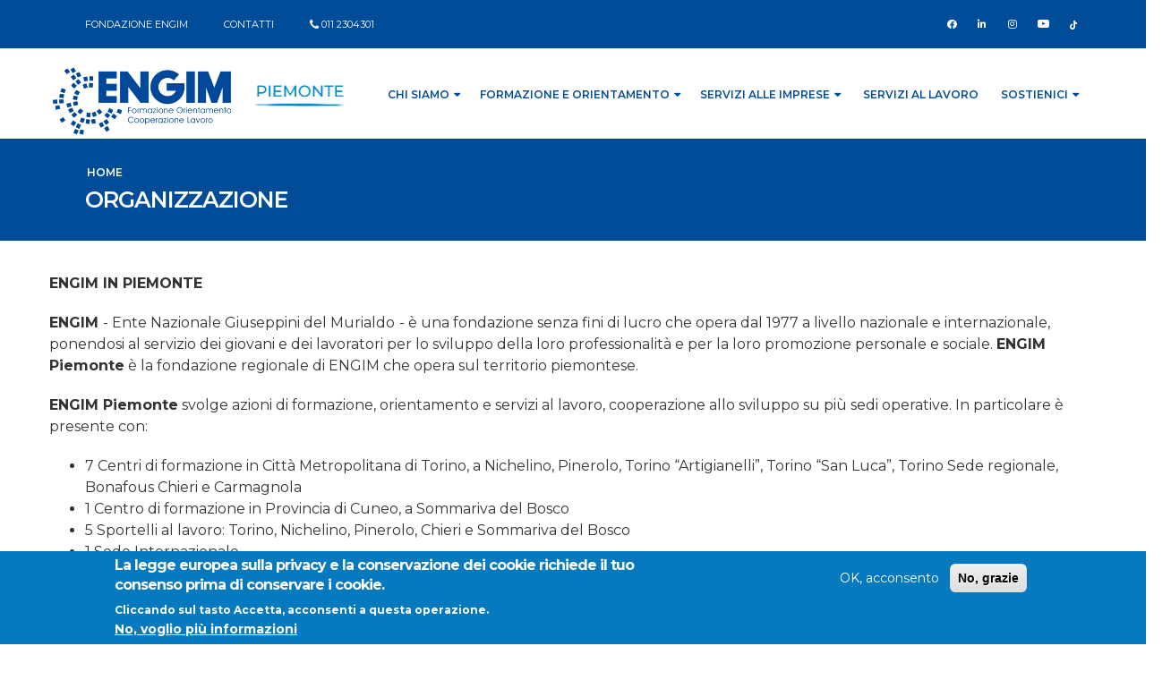

--- FILE ---
content_type: text/html; charset=utf-8
request_url: https://piemonte.engim.org/content/organizzazione
body_size: 16822
content:
<!DOCTYPE html>
<!--[if lt IE 7]> <html class="ie ie6 " lang="it" dir="ltr"> <![endif]-->
<!--[if IE 7]>    <html class="ie ie7 " lang="it" dir="ltr"> <![endif]-->
<!--[if IE 8]>    <html class="ie ie8 " lang="it" dir="ltr"> <![endif]-->
<!--[if gt IE 8]> <!--> <html xmlns:og="http://opengraphprotocol.org/schema/" xmlns:fb="http://www.facebook.com/2008/fbml"
  xmlns="http://www.w3.org/1999/xhtml" class=" " lang="it" dir="ltr"> <!--<![endif]-->
<head>
<meta http-equiv="Content-Type" content="text/html; charset=utf-8" />
<link rel="shortcut icon" href="https://piemonte.engim.org/sites/default/files/favicon_Engim_prova1_0.ico" type="image/vnd.microsoft.icon" />
<script type="text/javascript">window.YETT_BLACKLIST = [/facebook/, /matomo/];</script><script type="text/javascript" src="/sites/all/modules/euccx/js/yett.min.js"></script><meta name="viewport" content="width=device-width, initial-scale=1" />
<meta name="description" content="ENGIM IN PIEMONTE ENGIM - Ente Nazionale Giuseppini del Murialdo - è una fondazione senza fini di lucro che opera dal 1977 a livello nazionale e internazionale, ponendosi al servizio dei giovani e dei lavoratori per lo sviluppo della loro professionalità e per la loro promozione personale e sociale. ENGIM Piemonte è la fondazione regionale di ENGIM che opera sul territorio" />
<meta name="generator" content="Drupal 7 (https://www.drupal.org)" />
<link rel="canonical" href="https://piemonte.engim.org/content/organizzazione" />
<link rel="shortlink" href="https://piemonte.engim.org/node/1486" />
<meta property="og:site_name" content="piemonte.engim.org" />
<meta property="og:type" content="article" />
<meta property="og:url" content="https://piemonte.engim.org/content/organizzazione" />
<meta property="og:title" content="Organizzazione" />
<meta property="og:description" content="ENGIM IN PIEMONTE ENGIM - Ente Nazionale Giuseppini del Murialdo - è una fondazione senza fini di lucro che opera dal 1977 a livello nazionale e internazionale, ponendosi al servizio dei giovani e dei lavoratori per lo sviluppo della loro professionalità e per la loro promozione personale e sociale. ENGIM Piemonte è la fondazione regionale di ENGIM che opera sul territorio piemontese. ENGIM Piemonte svolge azioni di formazione, orientamento e servizi al lavoro, cooperazione allo sviluppo su più sedi operative." />

<!-- Facebook Pixel Code -->
<script type='text/javascript'>
!function(f,b,e,v,n,t,s){if(f.fbq)return;n=f.fbq=function(){n.callMethod?
n.callMethod.apply(n,arguments):n.queue.push(arguments)};if(!f._fbq)f._fbq=n;
n.push=n;n.loaded=!0;n.version='2.0';n.queue=[];t=b.createElement(e);t.async=!0;
t.src=v;s=b.getElementsByTagName(e)[0];s.parentNode.insertBefore(t,s)}(window,
document,'script','https://connect.facebook.net/en_US/fbevents.js');
</script>
<!-- End Facebook Pixel Code -->
<script type='text/javascript'>
  fbq('init', '421320949892290', [], {
    "agent": "pldrupal-7-7.98"
});
</script><script type='text/javascript'>
  fbq('track', 'PageView', []);
</script>
<!-- Facebook Pixel Code -->
<noscript>
<img height="1" width="1" style="display:none" alt="fbpx"
src="https://www.facebook.com/tr?id=421320949892290&ev=PageView&noscript=1" />
</noscript>
<!-- End Facebook Pixel Code -->
<title>Organizzazione | ENGIM</title>
<!-- Call bootstrap.css before $scripts to resolve @import conflict with respond.js -->
<link rel="stylesheet" href="/sites/all/themes/porto/vendor/bootstrap/css/bootstrap.min.css">
<!-- Link a Fontawesome 4 -->
<link rel="stylesheet" href="https://cdnjs.cloudflare.com/ajax/libs/font-awesome/4.7.0/css/font-awesome.min.css">


<style type="text/css" media="all">
@import url("https://piemonte.engim.org/modules/system/system.base.css?sw73wv");
@import url("https://piemonte.engim.org/modules/system/system.menus.css?sw73wv");
@import url("https://piemonte.engim.org/modules/system/system.messages.css?sw73wv");
@import url("https://piemonte.engim.org/modules/system/system.theme.css?sw73wv");
</style>
<style type="text/css" media="all">
@import url("https://piemonte.engim.org/modules/aggregator/aggregator.css?sw73wv");
@import url("https://piemonte.engim.org/sites/all/modules/calendar/css/calendar_multiday.css?sw73wv");
@import url("https://piemonte.engim.org/modules/comment/comment.css?sw73wv");
@import url("https://piemonte.engim.org/sites/all/modules/domain/domain_nav/domain_nav.css?sw73wv");
@import url("https://piemonte.engim.org/modules/field/theme/field.css?sw73wv");
@import url("https://piemonte.engim.org/modules/node/node.css?sw73wv");
@import url("https://piemonte.engim.org/modules/search/search.css?sw73wv");
@import url("https://piemonte.engim.org/modules/user/user.css?sw73wv");
@import url("https://piemonte.engim.org/sites/all/modules/extlink/extlink.css?sw73wv");
@import url("https://piemonte.engim.org/modules/forum/forum.css?sw73wv");
@import url("https://piemonte.engim.org/sites/all/modules/views/css/views.css?sw73wv");
@import url("https://piemonte.engim.org/sites/all/modules/ckeditor/css/ckeditor.css?sw73wv");
</style>
<style type="text/css" media="all">
@import url("https://piemonte.engim.org/sites/all/modules/ctools/css/ctools.css?sw73wv");
@import url("https://piemonte.engim.org/sites/all/modules/lightbox2/css/lightbox.css?sw73wv");
@import url("https://piemonte.engim.org/sites/all/modules/eu_cookie_compliance/css/eu_cookie_compliance.css?sw73wv");
@import url("https://piemonte.engim.org/sites/all/libraries/fontawesome/css/all.css?sw73wv");
</style>
<link type="text/css" rel="stylesheet" href="https://fonts.googleapis.com/css?family=Open+Sans:200,300,400,400i,500,600,700|Montserrat:400,500,600,700" media="all" />
<link type="text/css" rel="stylesheet" href="https://fonts.googleapis.com/css?family=Open+Sans:200,300,400,400i,500,600,700|Roboto:400,500,600,700" media="all" />
<style type="text/css" media="all">
@import url("https://piemonte.engim.org/sites/default/files/ctools/css/8695a9d3e23511e74e4cde79b7ae1666.css?sw73wv");
</style>
<style type="text/css" media="all">
@import url("https://piemonte.engim.org/sites/all/themes/porto/vendor/owl.carousel/assets/owl.carousel.css?sw73wv");
@import url("https://piemonte.engim.org/sites/all/themes/porto/vendor/font-awesome/css/font-awesome-legacy.css?sw73wv");
@import url("https://piemonte.engim.org/sites/all/themes/porto/vendor/font-awesome/css/font-awesome.css?sw73wv");
@import url("https://piemonte.engim.org/sites/all/themes/porto/vendor/simple-line-icons/css/simple-line-icons.css?sw73wv");
@import url("https://piemonte.engim.org/sites/all/themes/porto/vendor/owl.carousel/assets/owl.theme.default.css?sw73wv");
@import url("https://piemonte.engim.org/sites/all/themes/porto/vendor/circle-flip-slideshow/css/component.css?sw73wv");
@import url("https://piemonte.engim.org/sites/all/themes/porto/vendor/magnific-popup/magnific-popup.css?sw73wv");
@import url("https://piemonte.engim.org/sites/all/themes/porto/css/theme.css?sw73wv");
@import url("https://piemonte.engim.org/sites/all/themes/porto/css/theme-elements.css?sw73wv");
@import url("https://piemonte.engim.org/sites/all/themes/porto/css/theme-animate.css?sw73wv");
@import url("https://piemonte.engim.org/sites/all/themes/porto/css/theme-blog.css?sw73wv");
@import url("https://piemonte.engim.org/sites/all/themes/porto/css/theme-shop.css?sw73wv");
@import url("https://piemonte.engim.org/sites/all/themes/porto/css/drupal-styles.css?sw73wv");
@import url("https://piemonte.engim.org/sites/all/themes/porto/css/custom.css?sw73wv");
@import url("https://piemonte.engim.org/sites/default/files/less/skin.vnSJFITkgEskM5r99TaSbAqI1Y6tpw-YJogHW_R90S0.css?sw73wv");
@import url("https://piemonte.engim.org/sites/all/themes/porto/css/engim.css?sw73wv");
</style>
    <script type="text/javascript" src="https://piemonte.engim.org/sites/all/modules/jquery_update/replace/jquery/1.9/jquery.min.js?v=1.9.1"></script>
<script type="text/javascript" src="https://piemonte.engim.org/misc/jquery-extend-3.4.0.js?v=1.9.1"></script>
<script type="text/javascript" src="https://piemonte.engim.org/misc/jquery-html-prefilter-3.5.0-backport.js?v=1.9.1"></script>
<script type="text/javascript" src="https://piemonte.engim.org/misc/jquery.once.js?v=1.2"></script>
<script type="text/javascript" src="https://piemonte.engim.org/misc/drupal.js?sw73wv"></script>
<script type="text/javascript" src="https://piemonte.engim.org/sites/all/modules/eu_cookie_compliance/js/jquery.cookie-1.4.1.min.js?v=1.4.1"></script>
<script type="text/javascript" src="https://piemonte.engim.org/sites/all/modules/extlink/extlink.js?sw73wv"></script>
<script type="text/javascript" src="https://piemonte.engim.org/sites/default/files/languages/it_KU4VKSbPrap10Z2wfmoQtlDPHD1Jpvq38ExDyEz89m0.js?sw73wv"></script>
<script type="text/javascript" src="https://piemonte.engim.org/sites/all/modules/lightbox2/js/lightbox.js?sw73wv"></script>
<script type="text/javascript" src="https://piemonte.engim.org/sites/all/modules/matomo/matomo.js?sw73wv"></script>
<script type="text/javascript" src="https://piemonte.engim.org/sites/all/themes/porto/vendor/modernizr/modernizr.min.js?sw73wv"></script>
<script type="text/javascript" src="https://piemonte.engim.org/sites/all/themes/porto/vendor/jquery.appear/jquery.appear.js?sw73wv"></script>
<script type="text/javascript" src="https://piemonte.engim.org/sites/all/themes/porto/vendor/jquery.easing/jquery.easing.js?sw73wv"></script>
<script type="text/javascript" src="https://piemonte.engim.org/sites/all/themes/porto/vendor/jquery-cookie/jquery-cookie.js?sw73wv"></script>
<script type="text/javascript" src="https://piemonte.engim.org/sites/all/themes/porto/vendor/bootstrap/js/bootstrap.min.js?sw73wv"></script>
<script type="text/javascript" src="https://piemonte.engim.org/sites/all/themes/porto/vendor/common/common.js?sw73wv"></script>
<script type="text/javascript" src="https://piemonte.engim.org/sites/all/themes/porto/vendor/jquery.validation/jquery.validation.js?sw73wv"></script>
<script type="text/javascript" src="https://piemonte.engim.org/sites/all/themes/porto/vendor/jquery.stellar/jquery.stellar.js?sw73wv"></script>
<script type="text/javascript" src="https://piemonte.engim.org/sites/all/themes/porto/vendor/jquery.easy-pie-chart/jquery.easy-pie-chart.js?sw73wv"></script>
<script type="text/javascript" src="https://piemonte.engim.org/sites/all/themes/porto/vendor/jquery.gmap/jquery.gmap.js?sw73wv"></script>
<script type="text/javascript" src="https://piemonte.engim.org/sites/all/themes/porto/vendor/jquery.lazyload/jquery.lazyload.js?sw73wv"></script>
<script type="text/javascript" src="https://piemonte.engim.org/sites/all/themes/porto/vendor/isotope/jquery.isotope.min.js?sw73wv"></script>
<script type="text/javascript" src="https://piemonte.engim.org/sites/all/themes/porto/vendor/owl.carousel/owl.carousel.js?sw73wv"></script>
<script type="text/javascript" src="https://piemonte.engim.org/sites/all/themes/porto/vendor/jflickrfeed/jflickrfeed.js?sw73wv"></script>
<script type="text/javascript" src="https://piemonte.engim.org/sites/all/themes/porto/vendor/magnific-popup/jquery.magnific-popup.js?sw73wv"></script>
<script type="text/javascript" src="https://piemonte.engim.org/sites/all/themes/porto/vendor/vide/vide.js?sw73wv"></script>
<script type="text/javascript" src="https://piemonte.engim.org/sites/all/themes/porto/vendor/circle-flip-slideshow/js/jquery.flipshow.js?sw73wv"></script>
<script type="text/javascript" src="https://piemonte.engim.org/sites/all/themes/porto/js/custom.js?sw73wv"></script>
<script type="text/javascript">
<!--//--><![CDATA[//><!--
jQuery.extend(Drupal.settings, {"basePath":"\/","pathPrefix":"","setHasJsCookie":0,"ajaxPageState":{"theme":"porto","theme_token":"tT9krpsVB_XZh6vDAWfOc61Xt7dk7y8dyqPxYlvBYWU","js":{"0":1,"sites\/all\/modules\/eu_cookie_compliance\/js\/eu_cookie_compliance.js":1,"1":1,"sites\/all\/themes\/porto\/js\/theme.js":1,"sites\/all\/themes\/porto\/js\/views\/view.home.js":1,"sites\/all\/themes\/porto\/js\/theme.init.js":1,"sites\/all\/themes\/porto\/js\/examples\/examples.portfolio.js":1,"sites\/all\/modules\/euccx\/js\/euccx.js":1,"sites\/all\/modules\/jquery_update\/replace\/jquery\/1.9\/jquery.min.js":1,"misc\/jquery-extend-3.4.0.js":1,"misc\/jquery-html-prefilter-3.5.0-backport.js":1,"misc\/jquery.once.js":1,"misc\/drupal.js":1,"sites\/all\/modules\/eu_cookie_compliance\/js\/jquery.cookie-1.4.1.min.js":1,"sites\/all\/modules\/extlink\/extlink.js":1,"public:\/\/languages\/it_KU4VKSbPrap10Z2wfmoQtlDPHD1Jpvq38ExDyEz89m0.js":1,"sites\/all\/modules\/lightbox2\/js\/lightbox.js":1,"sites\/all\/modules\/matomo\/matomo.js":1,"sites\/all\/themes\/porto\/vendor\/modernizr\/modernizr.min.js":1,"sites\/all\/themes\/porto\/vendor\/jquery.appear\/jquery.appear.js":1,"sites\/all\/themes\/porto\/vendor\/jquery.easing\/jquery.easing.js":1,"sites\/all\/themes\/porto\/vendor\/jquery-cookie\/jquery-cookie.js":1,"sites\/all\/themes\/porto\/vendor\/bootstrap\/js\/bootstrap.min.js":1,"sites\/all\/themes\/porto\/vendor\/common\/common.js":1,"sites\/all\/themes\/porto\/vendor\/jquery.validation\/jquery.validation.js":1,"sites\/all\/themes\/porto\/vendor\/jquery.stellar\/jquery.stellar.js":1,"sites\/all\/themes\/porto\/vendor\/jquery.easy-pie-chart\/jquery.easy-pie-chart.js":1,"sites\/all\/themes\/porto\/vendor\/jquery.gmap\/jquery.gmap.js":1,"sites\/all\/themes\/porto\/vendor\/jquery.lazyload\/jquery.lazyload.js":1,"sites\/all\/themes\/porto\/vendor\/isotope\/jquery.isotope.min.js":1,"sites\/all\/themes\/porto\/vendor\/owl.carousel\/owl.carousel.js":1,"sites\/all\/themes\/porto\/vendor\/jflickrfeed\/jflickrfeed.js":1,"sites\/all\/themes\/porto\/vendor\/magnific-popup\/jquery.magnific-popup.js":1,"sites\/all\/themes\/porto\/vendor\/vide\/vide.js":1,"sites\/all\/themes\/porto\/vendor\/circle-flip-slideshow\/js\/jquery.flipshow.js":1,"sites\/all\/themes\/porto\/js\/custom.js":1},"css":{"modules\/system\/system.base.css":1,"modules\/system\/system.menus.css":1,"modules\/system\/system.messages.css":1,"modules\/system\/system.theme.css":1,"modules\/aggregator\/aggregator.css":1,"sites\/all\/modules\/calendar\/css\/calendar_multiday.css":1,"modules\/comment\/comment.css":1,"sites\/all\/modules\/domain\/domain_nav\/domain_nav.css":1,"modules\/field\/theme\/field.css":1,"modules\/node\/node.css":1,"modules\/search\/search.css":1,"modules\/user\/user.css":1,"sites\/all\/modules\/extlink\/extlink.css":1,"modules\/forum\/forum.css":1,"sites\/all\/modules\/views\/css\/views.css":1,"sites\/all\/modules\/ckeditor\/css\/ckeditor.css":1,"sites\/all\/modules\/ctools\/css\/ctools.css":1,"sites\/all\/modules\/lightbox2\/css\/lightbox.css":1,"sites\/all\/modules\/eu_cookie_compliance\/css\/eu_cookie_compliance.css":1,"sites\/all\/libraries\/fontawesome\/css\/all.css":1,"https:\/\/fonts.googleapis.com\/css?family=Open+Sans:200,300,400,400i,500,600,700|Montserrat:400,500,600,700":1,"https:\/\/fonts.googleapis.com\/css?family=Open+Sans:200,300,400,400i,500,600,700|Roboto:400,500,600,700":1,"public:\/\/ctools\/css\/8695a9d3e23511e74e4cde79b7ae1666.css":1,"sites\/all\/themes\/porto\/vendor\/owl.carousel\/assets\/owl.carousel.css":1,"sites\/all\/themes\/porto\/vendor\/font-awesome\/css\/font-awesome-legacy.css":1,"sites\/all\/themes\/porto\/vendor\/font-awesome\/css\/font-awesome.css":1,"sites\/all\/themes\/porto\/vendor\/simple-line-icons\/css\/simple-line-icons.css":1,"sites\/all\/themes\/porto\/vendor\/owl.carousel\/assets\/owl.theme.default.css":1,"sites\/all\/themes\/porto\/vendor\/prettyPhoto\/css\/prettyPhoto.css":1,"sites\/all\/themes\/porto\/vendor\/circle-flip-slideshow\/css\/component.css":1,"sites\/all\/themes\/porto\/vendor\/magnific-popup\/magnific-popup.css":1,"sites\/all\/themes\/porto\/vendor\/isotope\/jquery.isotope.css":1,"sites\/all\/themes\/porto\/css\/theme.css":1,"sites\/all\/themes\/porto\/css\/theme-elements.css":1,"sites\/all\/themes\/porto\/css\/theme-animate.css":1,"sites\/all\/themes\/porto\/css\/theme-blog.css":1,"sites\/all\/themes\/porto\/css\/theme-shop.css":1,"sites\/all\/themes\/porto\/css\/drupal-styles.css":1,"sites\/all\/themes\/porto\/css\/custom.css":1,"sites\/all\/themes\/porto\/css\/less\/skin.less":1,"sites\/all\/themes\/porto\/css\/engim.css":1}},"lightbox2":{"rtl":"0","file_path":"\/(\\w\\w\/)public:\/","default_image":"\/sites\/all\/modules\/lightbox2\/images\/brokenimage.jpg","border_size":10,"font_color":"000","box_color":"fff","top_position":"","overlay_opacity":"0.8","overlay_color":"000","disable_close_click":1,"resize_sequence":0,"resize_speed":400,"fade_in_speed":400,"slide_down_speed":600,"use_alt_layout":0,"disable_resize":0,"disable_zoom":0,"force_show_nav":0,"show_caption":1,"loop_items":0,"node_link_text":"Vedi dettagli immagine","node_link_target":0,"image_count":"Immagine !current di !total","video_count":"Video !current di !total","page_count":"Pagina !current di !total","lite_press_x_close":"Seleziona \u003Ca href=\u0022#\u0022 onclick=\u0022hideLightbox(); return FALSE;\u0022\u003E\u003Ckbd\u003Ex\u003C\/kbd\u003E\u003C\/a\u003E per chiudere","download_link_text":"","enable_login":false,"enable_contact":false,"keys_close":"c x 27","keys_previous":"p 37","keys_next":"n 39","keys_zoom":"z","keys_play_pause":"32","display_image_size":"original","image_node_sizes":"()","trigger_lightbox_classes":"","trigger_lightbox_group_classes":"","trigger_slideshow_classes":"","trigger_lightframe_classes":"","trigger_lightframe_group_classes":"","custom_class_handler":0,"custom_trigger_classes":"","disable_for_gallery_lists":true,"disable_for_acidfree_gallery_lists":true,"enable_acidfree_videos":true,"slideshow_interval":5000,"slideshow_automatic_start":true,"slideshow_automatic_exit":true,"show_play_pause":true,"pause_on_next_click":false,"pause_on_previous_click":true,"loop_slides":false,"iframe_width":600,"iframe_height":400,"iframe_border":1,"enable_video":0,"useragent":"Mozilla\/5.0 (Macintosh; Intel Mac OS X 10_15_7) AppleWebKit\/537.36 (KHTML, like Gecko) Chrome\/131.0.0.0 Safari\/537.36; ClaudeBot\/1.0; +claudebot@anthropic.com)"},"eu_cookie_compliance":{"cookie_policy_version":"1.0.0","popup_enabled":1,"popup_agreed_enabled":0,"popup_hide_agreed":0,"popup_clicking_confirmation":false,"popup_scrolling_confirmation":false,"popup_html_info":"\u003Cdiv class=\u0022eu-cookie-compliance-banner eu-cookie-compliance-banner-info eu-cookie-compliance-banner--opt-in\u0022\u003E\n  \u003Cdiv class=\u0022popup-content info\u0022\u003E\n    \u003Cdiv id=\u0022popup-text\u0022\u003E\n      \u003Ch2\u003ELa legge europea sulla privacy e la conservazione dei cookie richiede il tuo consenso prima di conservare i cookie.\u003C\/h2\u003E\n\u003Cp\u003ECliccando sul tasto Accetta, acconsenti a questa operazione.\u003C\/p\u003E\n              \u003Cbutton type=\u0022button\u0022 class=\u0022find-more-button eu-cookie-compliance-more-button\u0022\u003ENo, voglio pi\u00f9 informazioni\u003C\/button\u003E\n          \u003C\/div\u003E\n    \n    \u003Cdiv id=\u0022popup-buttons\u0022 class=\u0022\u0022\u003E\n      \u003Cbutton type=\u0022button\u0022 class=\u0022agree-button eu-cookie-compliance-secondary-button\u0022\u003EOK, acconsento\u003C\/button\u003E\n              \u003Cbutton type=\u0022button\u0022 class=\u0022decline-button eu-cookie-compliance-default-button\u0022 \u003ENo, grazie\u003C\/button\u003E\n          \u003C\/div\u003E\n  \u003C\/div\u003E\n\u003C\/div\u003E","use_mobile_message":false,"mobile_popup_html_info":"\u003Cdiv class=\u0022eu-cookie-compliance-banner eu-cookie-compliance-banner-info eu-cookie-compliance-banner--opt-in\u0022\u003E\n  \u003Cdiv class=\u0022popup-content info\u0022\u003E\n    \u003Cdiv id=\u0022popup-text\u0022\u003E\n      \u003Ch2\u003EWe use cookies on this site to enhance your user experience\u003C\/h2\u003E\n\u003Cp\u003EBy tapping the Accept button, you agree to us doing so.\u003C\/p\u003E\n              \u003Cbutton type=\u0022button\u0022 class=\u0022find-more-button eu-cookie-compliance-more-button\u0022\u003ENo, voglio pi\u00f9 informazioni\u003C\/button\u003E\n          \u003C\/div\u003E\n    \n    \u003Cdiv id=\u0022popup-buttons\u0022 class=\u0022\u0022\u003E\n      \u003Cbutton type=\u0022button\u0022 class=\u0022agree-button eu-cookie-compliance-secondary-button\u0022\u003EOK, acconsento\u003C\/button\u003E\n              \u003Cbutton type=\u0022button\u0022 class=\u0022decline-button eu-cookie-compliance-default-button\u0022 \u003ENo, grazie\u003C\/button\u003E\n          \u003C\/div\u003E\n  \u003C\/div\u003E\n\u003C\/div\u003E\n","mobile_breakpoint":"768","popup_html_agreed":"\u003Cdiv\u003E\n  \u003Cdiv class=\u0022popup-content agreed\u0022\u003E\n    \u003Cdiv id=\u0022popup-text\u0022\u003E\n      \u003Ch2\u003EThank you for accepting cookies\u003C\/h2\u003E\n\u003Cp\u003EYou can now hide this message or find out more about cookies.\u003C\/p\u003E\n    \u003C\/div\u003E\n    \u003Cdiv id=\u0022popup-buttons\u0022\u003E\n      \u003Cbutton type=\u0022button\u0022 class=\u0022hide-popup-button eu-cookie-compliance-hide-button\u0022\u003EHide\u003C\/button\u003E\n              \u003Cbutton type=\u0022button\u0022 class=\u0022find-more-button eu-cookie-compliance-more-button-thank-you\u0022 \u003EMore info\u003C\/button\u003E\n          \u003C\/div\u003E\n  \u003C\/div\u003E\n\u003C\/div\u003E","popup_use_bare_css":false,"popup_height":"auto","popup_width":"100%","popup_delay":1000,"popup_link":"\/cookie-policy-p","popup_link_new_window":1,"popup_position":null,"fixed_top_position":1,"popup_language":"it","store_consent":false,"better_support_for_screen_readers":0,"reload_page":0,"domain":"","domain_all_sites":0,"popup_eu_only_js":0,"cookie_lifetime":"100","cookie_session":false,"disagree_do_not_show_popup":0,"method":"opt_in","allowed_cookies":"","withdraw_markup":"\u003Cbutton type=\u0022button\u0022 class=\u0022eu-cookie-withdraw-tab\u0022\u003EImpostazioni di Privacy\u003C\/button\u003E\n\u003Cdiv class=\u0022eu-cookie-withdraw-banner\u0022\u003E\n  \u003Cdiv class=\u0022popup-content info\u0022\u003E\n    \u003Cdiv id=\u0022popup-text\u0022\u003E\n      \u003Ch2\u003EWe use cookies on this site to enhance your user experience\u003C\/h2\u003E\n\u003Cp\u003EYou have given your consent for us to set cookies.\u003C\/p\u003E\n    \u003C\/div\u003E\n    \u003Cdiv id=\u0022popup-buttons\u0022\u003E\n      \u003Cbutton type=\u0022button\u0022 class=\u0022eu-cookie-withdraw-button\u0022\u003ERitira il consenso\u003C\/button\u003E\n    \u003C\/div\u003E\n  \u003C\/div\u003E\n\u003C\/div\u003E\n","withdraw_enabled":false,"withdraw_button_on_info_popup":0,"cookie_categories":[],"cookie_categories_details":[],"enable_save_preferences_button":1,"cookie_name":"","cookie_value_disagreed":"0","cookie_value_agreed_show_thank_you":"1","cookie_value_agreed":"2","containing_element":"body","automatic_cookies_removal":""},"extlink":{"extTarget":"_blank","extClass":"ext","extLabel":"(link is external)","extImgClass":0,"extSubdomains":1,"extExclude":"","extInclude":"","extCssExclude":"","extCssExplicit":"","extAlert":0,"extAlertText":"This link will take you to an external web site.","mailtoClass":"mailto","mailtoLabel":"(link sends e-mail)"},"matomo":{"trackMailto":1},"euccx":{"plugins":{"fbpixel":{"blacklist":["\/facebook\/"]},"matomo":{"blacklist":["\/matomo\/"]}},"unticked":0,"dab":0}});
//--><!]]>
</script>
<!-- IE Fix for HTML5 Tags -->
<!--[if lt IE 9]>
<![endif]-->

<!--[if IE]>
  <link rel="stylesheet" href="/sites/all/themes/porto/css/ie.css">
<![endif]-->

<!--[if lte IE 8]>
  <script src="/sites/all/themes/porto/vendor/respond.js"></script>
<![endif]-->

<!-- Web Fonts  -->
<link href="//fonts.googleapis.com/css?family=Open+Sans:400,300,600,700,800&subset=latin,latin-ext" type="text/css" rel="stylesheet">
<link href='//fonts.googleapis.com/css?family=Shadows+Into+Light' rel='stylesheet' type='text/css'>

<!-- User defined CSS --><style type='text/css'>/*** BODY ***/
 body {
     color: #ffffff;
     font-family: Montserrat;
}
 a {
     color: #004C99;
}
 html .btn-primary {
     background-color: #004C99;
     border-color: #004C99 #004C99 #004C99;
}
/*** HEADER ***/
 html #header .header-top.header-top-primary {
     background: #004C99;
     border-top: 0px;
     padding-top: 9px;
     padding-bottom: 9px;
     margin-top: 0px;
     font: 11px/24px Montserrat;
     font-weight: normal;
}
 #header .header-body {
     margin-bottom: 0px;
     border-top: 0px;
     padding: 0px;
}
 #header .header-top p {
     font-size: 1em;
     line-height: 36px;
}
 #header .header-top .container {
     padding-left: 40px;
     padding-right: 10px;
}
 .header-container.container {
     padding-left: 0px;
     padding-right: 10px;
}
 #header .header-logo {
     width: auto !important;
}
 #header .header-logo img {
     margin: 20px 0px 0px 0px;
     width: auto !important;
}
 .engim-contacts {
     float: left;
}
 .idee-engim-top a, .engim-contacts a {
     margin-right: 40px;
}
 .engim-reserved {
     float: right;
     margin-right: 40px;
     border: 2px solid #fff;
     padding: 2px 26px;
     border-radius: 7px;
     line-height: 16px;
     color: #EBEBEB;
     margin-top: 6px;
}
 #header .header-btn-collapse-nav {
     background: #004C99;
}
/* SOCIAL ICONS */
 .social-icons {
     float: right;
}
 .social-icons li {
     border-radius: 0;
     box-shadow: none;
     margin: 3px 1px 0px 0px;
}
 .social-icons li a {
     background: none;
     border-radius: 0;
     color: #fff !important;
}
 .fa {
     font-size: 13px;
}
 @media (max-width: 768px) {
     .idee-engim-top {
        /* display: none;
        */
    }
}
 @media (max-width: 500px) {
     .social-icons {
         display: none;
    }
}
/* @media (min-width: 1440px) {
     html #header .header-top.header-top-primary {
         padding-top: 15px;
         padding-bottom: 15px;
         font: 16px/40px Montserrat;
    }
     #header .header-top p {
         line-height: 50px;
    }
     #header .header-logo img {
         margin: 20px 0px 0px 0px;
         width: 150px !important;
    }
     .idee-engim-top a, .engim-contacts a {
         margin-right: 40px;
    }
     .engim-reserved {
         line-height: 32px;
    }
     .social-icons .fa {
         font-size: 20px;
    }
}
 */
/* MENU BAR HEADER */
 #header .header-nav-main nav li a, #header .header-nav-main nav .dropdown {
     font: 13px/26px Montserrat;
     font-style: normal;
     font-weight: 600 !important;
     color: #004C99 !important;
     text-transform: uppercase;
     background: transparent !important;
}
 #header .header-nav-main {
     margin-top: 0px !important;
}
 .header-nav-main ul {
     margin: 0px;
}
 #header .header-nav-main nav > ul > li.dropdown .dropdown-menu {
     border-top-color: #004C99;
}
 span.dropdown-toggle.disabled.nolink, span.nolink {
     padding: 10px;
     display: block;
     font: 12px/20px Montserrat;
     font-style: normal;
     font-weight: 600;
}
 li.dropdown:nth-child(2) > ul:nth-child(2) > li:nth-child(1) > span:nth-child(1) {
     text-transform: none;
}
 #header .header-nav-main nav .dropdown a {
     padding: 10px;
}
 #header .header-nav-main nav > ul > li > a.dropdown-toggle .fa-caret-down {
     display: inline-block !important;
}
 #header .header-nav-main nav > ul > li > a.dropdown-toggle:after {
     display: none;
}
 @media (max-width: 991px) {
     #header .header-nav-main nav .dropdown a {
         padding: 8px;
    }
     #header.header-mobile-nav-only .header-nav {
         margin-top: 0px;
        /*Altrimenti pulsante nav non si clicca bene*/
    }
     span.dropdown-toggle.disabled.nolink {
         padding: 8px;
    }
     span.dropdown-toggle.disabled.nolink i.fa.fa-caret-down {
         line-height: 35px;
         min-height: 38px;
         min-width: 30px;
         position: absolute;
         right: 5px;
         text-align: center;
         top: 0;
    }
}
/*** MD SLIDER ***/
 .md-bullet {
     -webkit-border-radius: 2px;
     -moz-border-radius: 2px;
     border-radius: 2px;
}
 .md-object {
     z-index: 3;
}
 .md-objects .md-object a {
     background: #ffffff;
     border-radius:6px;
     padding-top: 15px;
     text-align: center;
     margin-top: 10px;
     border: 1px solid #ffffff;
     float: right;
}
 .md-object a:hover {
     text-decoration:none;
}
 @media (max-width: 768px) {
     .md-bullets {
         display:none;
    }
}
/** ICONBOX **/
 .iconbox-grid .iconbox-grid-inner {
     z-index: 2;
     position: relative;
     margin: 0px;
}
 .iconbox-grid .iconbox-col-inner {
     margin: 0px;
}
 .iconbox-col-4 > div > div {
     background-color: #7fb9ee !important;
}
 .iconbox-col-3 > div > div {
     background-color: #338fe3 !important;
}
 .iconbox-col-2 > div > div {
     background-color: #0074DD !important;
}
 .iconbox-col-1 > div > div {
     background-color: #0060b5 !important;
}
 .iconbox-col-4 > div > div, .iconbox-col-3 > div > div, .iconbox-col-2 > div > div, .iconbox-col-1 > div > div {
     height: 285px;
     padding: 40px;
}
 .iconbox-box a, .iconbox-box h3, .iconbox-box p {
     color: #ffffff;
}
 .iconbox-title {
     font: 22px/31px Montserrat;
     font-weight: 600;
     margin-bottom: 20px;
}
 .iconbox-content {
     font: 14px/22px Montserrat;
     font-weight: 300;
}
/*** customizzato per il piemonte ***/
 .iconbox-button {
     border: 2px solid #FFFFFF;
     border-radius: 3px;
     opacity: 1;
     height: 26px;
     width: 205px;
     margin: 0px auto 5px;
     text-align: center;
     font: 12px/24px Montserrat;
     letter-spacing: 0.24px;
     color: #EBEBEB;
     opacity: 1;
     text-transform: uppercase;
}
 .iconbox-button:hover {
     background-color: #ffffff;
     cursor: pointer;
}
 .iconbox-button-container-row .iconbox-button.lb {
     float: left;
}
 .iconbox-button-container-row .iconbox-button.rb {
     float: right;
}
 #iconbox-1 .iconbox-col-1 .iconbox-button:hover {
     color: #0060b5;
}
 #iconbox-1 .iconbox-col-2 .iconbox-button:hover {
     color: #0074DD;
}
/*Customizzazione Chieri*/
 #block-iconbox-iconbox-box-chieri .iconbox-box {
     height: 125px;
     padding: 20px;
}
 #block-iconbox-iconbox-box-chieri .iconbox-col-4 > div > div, #block-iconbox-iconbox-box-chieri .iconbox-col-3 > div > div, #block-iconbox-iconbox-box-chieri .iconbox-col-2 > div > div, #block-iconbox-iconbox-box-chieri .iconbox-col-1 > div > div {
     height: 125px;
     padding: 20px;
}
 #block-iconbox-iconbox-box-chieri .iconbox-icon, #block-iconbox-iconbox-box-chieri .iconbox-title {
     margin-bottom: 0px;
}
 body.front .view-testimonianze .views-field-title {
     padding: 15px;
     font-size: 22px;
}
 body.front .view-testimonianze .views-field-body{
     padding: 15px;
}
 .node-testimonianza .field-name-field-image-testimonianza {
     float: left;
     margin-bottom: 15px;
     margin-right: 15px;
}
 .node-testimonianza .field-name-field-image-testimonianza img {
     height: 200px;
     width: auto;
}
 .node-testimonianza {
     margin: 0 38px;
}
 body.front #testata-lbc{
     padding: 15px 0px 0px 30px;
}
 body.front #testata-lbc #block-views-exp-ricerca-corsi-page-9 h2, body.front #testata-lbc #block-views-corsi-promossi-block h2 {
     margin: 0px;
     color: #0360b5;
}
 body.front #testata-lbc #block-views-corsi-promossi-block{
     margin-top: 50px;
}
 body.front #testata-lbc #block-views-corsi-promossi-block ul.corsi-promossi li {
     margin: 0 0 0.25em 0em !important;
}
 body.front #testata-lbc #block-views-corsi-promossi-block ul.corsi-promossi li a {
     color: #348fe3;
}
 body.front #testata-lbc #block-views-corsi-promossi-block ul.corsi-promossi {
     list-style-type: none;
}
 body.front #testata-advanced{
     background-color: #c4e0fa;
}
 body.front #testata-lbc form label{
     color: #348fe3;
}
 .region-left-before-content {
     margin-right: 30px;
     margin-top: 20px;
     margin-left: 20px;
     margin-bottom: 30px;
}
 .page-ricerca-corsi-chieri .views-exposed-form label {
     color: black;
}
 .page-ricerca-corsi-chieri .view-header {
     margin-left: 15px;
}
 @media (max-width: 768px) {
     #iconbox-1 > div > div > div.iconbox-col.iconbox-col-2.col-last.col-even > div > div, #iconbox-1 > div > div > div.iconbox-col.iconbox-col-1.col-first.col-odd > div > div {
         height: auto;
         min-height: 216px;
         padding: 30px;
    }
     .iconbox-icon {
         margin-bottom: 0px;
    }
     .iconbox-title {
         font: 16px/20px Montserrat;
         margin-bottom: 5px;
    }
     .iconbox-content {
         font: 12px/15px Montserrat;
    }
     .iconbox-button {
         font: 11px/22px Montserrat;
    }
 }


/* Customizzazione pagina corsi diploma per il Piemonte 7-07-2023 */

.custom-tabella-corsi  img {
    max-width: none;
    height: 150px;
    width: 150px;
}

@media (max-width: 768px) {
	 .custom-tabella-corsi  img {
	    height: 70px;
	    width: 70px;
	}
}









/* Customizzazione chieri */
#block-iconbox-iconbox-box-chieri #iconbox-1 > div > div > div.iconbox-col.iconbox-col-2.col-last.col-even > div > div, #block-iconbox-iconbox-box-chieri #iconbox-1 > div > div > div.iconbox-col.iconbox-col-1.col-first.col-odd > div > div {
    height: auto;
    min-height: 125px;
    padding: 20px;
}
#block-iconbox-iconbox-box-chieri .iconbox-grid .iconbox-col {
    width: 50% 
}



/*** SERVICES ***/
 #services {
     color: #004C99;
}
 #services h2 {
     text-align: left;
     font: Bold 32px/38px Montserrat;
     letter-spacing: 0.64px;
     color: #004C99;
     opacity: 1;
     text-transform: uppercase;
     float: left;
     margin-bottom: 10px;
}
 #services .col-md-6 {
     padding-left: 0px;
}
 #services .region .content {
     clear: both;
}
 .region-services-left, .region-services-right {
     padding: 20px 10px 20px 0px;
}
 #edit-field-corso-settore-tid {
     width: 100%;
}
 ul.corsi-promossi li {
     margin: 0 0 0.25em 1.5em !important;
}
 @media (max-width: 768px) {
     #services {
         padding-left: 40px;
    }
}
/*** NEWS ***/
 #block-system-main {
     padding: 0px 24px;
}
 .topic-bullet {
     height: 33px;
     width: 33px;
     float: left;
     background: #004C99 0% 0% no-repeat padding-box;
     border-radius: 5px;
}
 .topic-header {
     margin-top: 70px;
}
 .topic-header h2 {
     text-align: left;
     font: Bold 32px/38px Montserrat;
     letter-spacing: 0.64px;
     color: #004C99;
     opacity: 1;
     text-transform: uppercase;
     padding-left: 25px;
     float: left;
}
 .clearfix {
     clear: both;
}
 .view-slideshow-article .slick-list {
     margin: 0px !important;
}
 .view-slideshow-article .slide__content {
     margin: 10px auto;
     height: 315px;
     width: 215px;
     background: #0060B5 0% 0% no-repeat padding-box;
     opacity: 1;
     text-align: left;
     font: 10px/12px Montserrat;
     letter-spacing: 0;
     color: #FFFFFF;
}
 .view-slideshow-article .views-field-title a {
     color: #ffffff;
     text-transform: uppercase;
     font: 12px/16px Montserrat;
}
 .view-slideshow-article .views-field-title {
     padding: 10px;
}
 .view-slideshow-article .views-field-body {
     padding: 0px 10px 10px 10px;
}
 .slick--view--testimonianze .slick-dots li button, .view-slideshow-article .slick-dots li button {
     width: 17px;
     height: 17px;
     padding: 5px;
     background: #004C99 0% 0% no-repeat padding-box;
     border-radius: 3px;
     opacity: 1;
}
 .slick--view--testimonianze .slick-dots li.slick-active button, .view-slideshow-article .slick-dots li.slick-active button {
     opacity: 0.5;
}
 .slick--view--testimonianze .slick-dots li button:before, .view-slideshow-article .slick-dots li button:before {
     content: none;
}
 .view-slideshow-article span.field-content {
     font-size: 15px;
     text-transform: uppercase;
     font-weight: bold;
}
 .archivio-news-label-regione {
     padding: 5px;
     text-transform: uppercase;
     font-weight: 700;
     font-size: 14px;
}
 @media (max-width: 768px) {
     .topic-bullet {
         height: 28px;
         width: 28px;
         border-radius: 5px;
         margin-left: 20px;
    }
     .topic-header h2 {
         font: Bold 20px/31px Montserrat;
    }
}
/*** videogallery piemonte **/
 .view-clone-di-videogallery .slick-dots li button {
     width: 17px;
     height: 17px;
     padding: 5px;
     background: #004C99 0% 0% no-repeat padding-box;
     border-radius: 3px;
     opacity: 1;
}
 .view-clone-di-videogallery .slick-dots li.slick-active button {
     opacity: 0.5;
}
 .view-clone-di-videogallery .slick-dots li button:before {
     content: none;
}
 .view-clone-di-videogallery .slide__content {
     margin: 10px auto;
     height: 250px;
     width: 215px;
     background: #0060B5 0% 0% no-repeat padding-box;
     opacity: 1;
     text-align: left;
     font: 10px/12px Montserrat;
     letter-spacing: 0;
     color: #FFFFFF;
}
 .view-clone-di-videogallery .views-field-title a {
     color: #ffffff;
     text-transform: uppercase;
     font: 12px/16px Montserrat;
}
 .view-clone-di-videogallery .views-field-title {
     padding: 10px;
}
/*** ARTICOLO NEWS ***/
 article.post-large .post-meta {
     clear: both;
     color: #004C99;
     text-transform: uppercase;
     font-family: Montserrat;
     font-size: 12px;
     font-weight: 400;
}
 article.post-large .post-meta > span {
     display: block;
     padding-left: 15px;
}
 article.post-large .post-meta i {
     margin-right: 15px;
     float: left;
}
 article.post-large .post-meta .field-label {
     float: left;
}
 article.post-large {
     margin-left: 0px;
     padding: 0 30px;
}
 article.post-large .article-content {
     padding-left: 10px;
}
 article.post-large .post-image, article.post-large .post-date {
     margin-left: 10px;
}
 article.post-large h2 {
     margin-bottom: 5px;
     font-family: Montserrat;
     font-size: 25px;
     text-transform: uppercase;
     font-weight: 600;
}
 .node-article .post-image img {
     width: 100%;
     border-radius: 0px;
}
 .node-article .img-thumbnail {
     width: 100%;
     border: none;
     padding: 0px;
}
 .content #block-system-main {
     padding: 0px 10px 0px 0px;
}
 .content table tbody {
     border-top: none;
}
 .recent-posts .date .day, article.post .post-date .day {
     color: #ffffff;
     background-color: #004C99;
     text-align: center;
     font-size: 24px;
     font-family: Montserrat;
     font-weight: 400;
     border-radius: 5px;
     width: 42px;
     height: 42px;
     padding-left: 0px;
     padding-right: 0px;
}
 .recent-posts .date .month, article.post .post-date .month {
     background-color: #ffffff;
     color: #004C99;
     width: 42px;
     font-weight: 600;
     font-size: 10px;
     font-family: Montserrat;
     text-align: center;
     text-transform: uppercase;
     box-shadow: none;
     padding: 0px;
}
 article.post .post-date {
     box-shadow: none;
}
/*** ARTICOLO NEWS: Allegato ***/
 .node-article tr .file .file-icon {
     display: none;
}
 .node-article .file a {
     display: block;
     height: 128px;
     background-image: url(/sites/default/files/articles/scarica_ico_blu2.png);
     background-repeat: no-repeat;
     padding-left: 165px;
     line-height: 128px;
     margin-right: 40px;
     overflow: hidden;
}
 .node-article .file a:hover, .file a:focus {
     background-image: url(/sites/default/files/articles/scarica_ico_blu_chiaro.png);
}
 @media (max-width: 768px) {
     .node-article .field-name-field-allegati tr th:nth-child(2), .node-article .field-name-field-allegati tr td:nth-child(2) {
         display: none;
    }
     .node-article .file a {
         margin-right: 0px;
    }
}
/* ADDTHIS */
 .post-share {
     margin: 55px 0 0 0;
     padding-bottom: 0;
     background-color: #0060B5;
     height: 80px;
}
 .post-block {
     border-top: none;
     padding: 10px 0 15px 0;
}
 .post-block h3.heading-primary {
     float: left;
     text-transform: uppercase;
     font-size: 16px;
     font-weight: 600;
     color: #ffffff !important;
     font-family: Montserrat;
     margin: 0px 10px;
     padding: 20px 0px 20px 20px;
}
 .post-block h3 i {
     display: none;
}
 .post-block .addthis_toolbox {
     float: left;
     padding: 20px 0px;
}
/*** EDITORIALI ***/
 .view-editoriale .editoriale-text, .view-ecologia-integrale .ecologia-text, .view-Focus .focus-text{
     width: 50%;
     height: 420px;
     background-color: #004C99;
     opacity: 0.6;
     padding: 105px 100px 0px 55px;
}
 .view-editoriale .editoriale-text p, .view-ecologia-integrale .ecologia-text p, .view-Focus .focus-text p{
     text-align: left;
     font: Italic 14px/16px Montserrat;
     letter-spacing: 0;
     color: #FFFFFF;
     opacity: 1;
     margin-top: 50px;
     z-index: 1000;
}
 .view-editoriale .editoriale-text a, .view-ecologia-integrale .ecologia-text a, .view-Focus .focus-text a{
     text-align: left;
     font: 25px/29px Montserrat;
     font-weight: 600;
     letter-spacing: 0;
     color: #FFFFFF;
     opacity: 1;
}
 .view-editoriale .background-image-formatter, .view-ecologia-integrale .background-image-formatter, .view-Focus .background-image-formatter {
     height: 420px;
     margin-top: -420px;
     background-size: cover;
     background-position-y: center;
}
 .view-Focus .views-row {
     margin-bottom: 40px;
}
 @media (max-width: 768px) {
     .view-editoriale .editoriale-text p, .view-ecologia-integrale .ecologia-text p, .view-Focus .focus-text p{
         display: none;
    }
     .view-editoriale .editoriale-text, .view-ecologia-integrale .ecologia-text, .view-Focus .focus-text {
         width: 100%;
    }
}
 .view-focusnew .focus-text {
     background: #0060B5 0% 0% no-repeat padding-box;
     height: 63px;
     opacity: 1;
}
 .view-focusnew a {
     padding: 5px 5px 5px 10px;
     text-transform: uppercase;
     font-weight: 600;
     font-size: 26px;
     color: white;
     line-height: initial;
}
 .view-focusnew .background-image-formatter {
     height: 420px;
     background-size: cover;
     background-position-y: center;
    /* width: 100%;
     */
}
 .view-focusnew .slick__slide {
     padding: 0px 18px 0px 18px;
}
/*** PAGE ***/
 .page-header {
     background-color: #004C99;
     padding: 26px 0px 20px;
     font-family: Montserrat;
     border-bottom:none;
     border-top: none;
}
 .page-header h1 {
     padding: 0 0 35px;
     font-size: 25px;
     font-weight: 600;
     border-bottom: none;
     text-transform: uppercase;
}
/* .page-header .breadcrumb > li + li:before {
     color: #ffffff;
}
*/
 .page-header .breadcrumb, .page-header .breadcrumb a {
     color: #ffffff;
}
 .page-header .breadcrumb > li:last-child {
     font-weight: 600;
}
 .page-header span.dropdown-toggle.disabled.nolink, .page-header span.nolink {
     font-weight: 300;
     color: #ffffff;
     display: inline;
}
 .page-header .container {
     padding-right: 30px;
     padding-left: 40px;
}
/* PAGE CONTENT */
 #content {
     color: #333333;
     font-family: Montserrat;
     font-size: 16px;
}
 #content p {
     color: #333333;
}
 #content .container {
     padding-right: 0px;
     padding-left: 0px;
}
/*** USER LOGIN ***/
 #block-user-login .pagination-lg>li:first-child>a {
     color: #0099e6;
}
/*** ALTRO ***/
 ul li.leaf {
     list-style-image: none;
     list-style-type: disc;
}
 #block-block-41 img {
     display:inline;
}
 .owl-carousel .owl-item {
     padding:20px;
}
 span.ext {
     display: none;
}
/*** EMILIA ROMAGNA ***/
 body.domain-emiliaromagnaengimorg #block-views-flash-news-block {
     background: url(sites/all/themes/porto/img/news_2.gif);
     background-position: center;
     background-size: cover;
     margin-top: 20px;
     margin-bottom: 20px;
}
 body.domain-emiliaromagnaengimorg #block-views-flash-news-block:before {
     opacity: 0.5;
}
/*** PIEMONTE ***/
 body.domain-piemonteengimorg .iconbox-button {
     width:230px;
}
/*** INTERNAZIONALE ***/
/*Pagina contatti sistemo overflow in basso*/
 .page-node-2483 .main {
     padding-bottom: 250px;
}
/*** FOOTER ***/
 #footer .footer-ribbon {
     display: none;
}
 #footer .footer-copyright {
     background: #0060B5;
     border-top: #0060B5;
}
 #footer .footer-copyright p {
     color: #ffffff;
}
 #footer {
     background: #004c99;
     border-top: 4px solid #004c99;
}
/**paginatore*/
 .pagination-lg>li>a, .pagination-lg>li>span {
     padding: 6px 12px;
     font-size: 10px;
}
 .pagination>li>a, .pagination>li>span {
     border: none;
}
 .pagination-lg>li:first-child>a, .pagination-lg>li:first-child>span {
     border-top-left-radius: 0px;
     border-bottom-left-radius: 0px;
}
 li.pager-ellipsis {
     display: none;
}
/*** WEBFORM ***/
 form#webform-client-form-2608 {
     width: 400px;
     margin-left: 30px;
     margin-right: 50px;
}
 textarea#edit-submitted-messaggio {
     height: auto;
     resize: none;
}
/*** ARCHIVIO NEWS GRID ***/
 .views-view-grid.cols-4 td {
     width :25%;
     padding-bottom:30px;
}
/*** RICERCA CORSI ***/
 p.row-course-p {
     width: 100px;
     display: inline-block;
     padding: 3px 6px;
     background-color: #4A90E2;
     color: #FFF;
     border: 1px solid #4A90E2;
     border-radius: 3px;
     text-decoration: none;
     font-family: arial, verdana, sans-serif;
     font-size: 12px;
     cursor: pointer;
     text-align: center;
     margin:20px;
}
 a.row-course {
     color: white;
}
 tr.even, tr.odd {
     background-color: white;
}
 .views-table.table>tbody>tr>td {
     border-bottom: 4px solid #4A90E2;
     border-top: none;
     vertical-align: middle;
}
 table.views-table.cols-0.table {
     margin-top: 50px;
}
 td.views-field {
     width: 400px;
}
 #edit-submit-ricerca-corsi {
     margin-top: 1.9em;
}
/** DETTAGLIO CORSO **/
 .button-iscriviti-container {
     text-align: center;
     margin-top: 40px;
}
 .button-iscriviti {
     font-size: 24px;
}
/***CAPTCHA ***/
 .captcha {
     height: auto;
     max-width: 100%;
     background: none;
     text-align: left;
}
 .form-item.form-type-textfield.form-item-captcha-response {
     width: 300px;
}
 iframe#c2m_map_widget {
     max-width: 100%;
     width: 100%;
     height: 500px;
     margin: auto;
}
 .field-name-field-prog-page-testimonianze .field-item.even {
     padding:30px;
}
/*VIDEOGALLERY*/
 .view-videogallery .views-field.views-field-title {
     margin-top: 80px;
}
 .view-videogallery .views-row-first .views-field.views-field-title {
     margin-top: 40px;
}
 @media (max-width: 768px) {
     .a-capo-mobile::after {
         content: '\A';
         display: block;
    }
}
/*VIDEO PER HOME PAGE */
 #mediafront_vista_videohomepage_1 {
     box-shadow: none;
}
/* MURIALDO */
/* Slider */
 #md-slider-16-block .slide-2 a {
     background: transparent;
     border: transparent;
}
/*Titolo più grande su desktop*/
 #md-slider-16-block .slide-2 a > p:nth-child(1) {
     font-size: 19px;
}
 @media (min-width: 768px) {
     #md-slider-16-block .slide-2 a > p:nth-child(1) {
         font-size: 38px;
    }
}
/*tolgo sottotitolo su mobile*/
 @media (max-width: 625px) {
     #md-slider-16-block .slide-2 a > p:nth-child(2) {
         display: none;
    }
}
/*Aggregatore Feed*/
 #block-aggregator-feed-1 a {
     font-size: small;
     background: #004c99;
     color: white;
     border-radius: 6px;
     margin: 0 10px 5px;
}
 #block-aggregator-feed-1 a:hover {
     background: #0074DD;
}
/*BLOG DI REDATTORE NAZIONALE (ALIAS EDITORIALE)*/
/*Pulsante che manda alla raccolta */
 .node-type-blog .blog_usernames_blog a[href="/blogs/redattorenaz"] {
     visibility: hidden;
}
 .node-type-blog .blog_usernames_blog a[href="/blogs/redattorenaz"]::after {
     content: "TUTTI GLI EDITORIALI";
     visibility: visible;
     display: block;
     background: #004c99;
     color: white;
     width: 300px;
     text-align: center;
     margin: auto;
     font-size: medium;
     padding: 10px;
     font-weight: bold;
}
/*BLOG DI MG.MELONI (ALIAS ECOLOGIA INTEGRALE)*/
/*Pulsante che manda alla raccolta */
 .node-type-blog .blog_usernames_blog a[href="/blogs/mgmeloni"] {
     visibility: hidden;
}
 .node-type-blog .blog_usernames_blog a[href="/blogs/mgmeloni"]::after {
     content: "TUTTI GLI ARTICOLI";
     visibility: visible;
     display: block;
     background: #004c99;
     color: white;
     width: 300px;
     text-align: center;
     margin: auto;
     font-size: medium;
     padding: 10px;
     font-weight: bold;
}
/* BLOG E RACCOLTE BLOG */
 .node-type-blog .submitted, .page-blog .submitted {
     margin-bottom: 15px;
     color: #004c99;
}
/*RACCOLTA DEL BLOG REDATTORE NAZIONALE (ALIAS EDITORIALE)*/
/*Correzione titolo*/
 .page-blog-22 section.page-header h1 {
     text-indent: -310px;
     visibility: hidden;
}
 .page-blog-22 section.page-header h1::after {
     content:"editoriale";
     visibility: visible;
}
/*RACCOLTA DEL BLOG DI MG.MELONI (ALIAS ECOLOGIA INTEGRALE)*/
/*Correzione titolo*/
 .page-blog-1532 section.page-header h1 {
     text-indent: -253px;
     visibility: hidden;
}
 .page-blog-1532 section.page-header h1::after {
     content:"ecologia integrale";
     visibility: visible;
}
/* BREADCRUMB EDITORIALI E ECOLOGIA INTEGRALE */
 .node-type-blog ul.breadcrumb a[href="/blog"] {
     display: none;
}
 .node-type-blog ul.breadcrumb li:nth-child(2)::after {
     content: "NOTIZIE";
     visibility: visible;
}
 .node-type-blog ul.breadcrumb a[href="/blogs/redattorenaz"] {
     visibility: hidden;
     margin-left: -155px;
}
 .node-type-blog ul.breadcrumb a[href="/blogs/redattorenaz"]::after {
     content: "EDITORIALE";
     visibility: visible;
}
 .node-type-blog ul.breadcrumb a[href="/blogs/mgmeloni"] {
     visibility: hidden;
     margin-left: -125px;
}
 .node-type-blog ul.breadcrumb a[href="/blogs/mgmeloni"]::after {
     content: "ECOLOGIA INTEGRALE";
     visibility: visible;
}
/* Chieri Temporaneo, per mancanca numero sufficiente testimonianze */
 #slick-slide11, #slick-slide12 {
     display: none;
}
/*Chieri : PERSONE */
 @import url(https://fonts.googleapis.com/css?family=Source+Sans+Pro:400,200,200italic,300,300italic,400italic,600,600italic,700,700italic,900,900italic);
 .persone {
     font-family: 'Source Sans Pro', sans-serif;
     line-height: 1.5;
     color: #323232;
     font-size: 15px;
     font-weight: 400;
     text-rendering: optimizeLegibility;
     -webkit-font-smoothing: antialiased;
     -moz-font-smoothing: antialiased;
}
 .persone .heading-title {
     margin-bottom: 100px;
}
 .persone .text-center {
     text-align: center;
}
 .persone .heading-title h3 {
     margin-bottom: 0;
     letter-spacing: 2px;
     font-weight: normal;
}
 .persone .p-top-30 {
     padding-top: 30px;
}
 .persone .half-txt {
     width: 60%;
     margin: 0 auto;
     display: inline-block;
     line-height: 25px;
     color: #7e7e7e;
}
 .persone .text-uppercase {
     text-transform: uppercase;
}
 .persone .team-member, .persone .team-member .team-img {
     position: relative;
}
 .persone .team-member {
     overflow: hidden;
}
 .persone .team-member, .persone .team-member .team-img {
     position: relative;
}
 .persone .team-hover {
     position: absolute;
     top: 0;
     left: 0;
     bottom: 0;
     right: 0;
     margin: 0;
     border: 20px solid rgba(0, 0, 0, 0.1);
     background-color: rgba(255, 255, 255, 0.90);
     opacity: 0;
     -webkit-transition: all 0.3s;
     transition: all 0.3s;
}
 .persone .team-member:hover .team-hover .desk {
     top: 35%;
}
 .persone .team-member:hover .team-hover, .persone .team-member:hover .team-hover .desk, .persone .team-member:hover .team-hover .s-link {
     opacity: 1;
}
 .persone .team-hover .desk {
     position: absolute;
     top: 0%;
     width: 100%;
     opacity: 0;
     -webkit-transform: translateY(-55%);
     -ms-transform: translateY(-55%);
     transform: translateY(-55%);
     -webkit-transition: all 0.3s 0.2s;
     transition: all 0.3s 0.2s;
     padding: 0 20px;
}
 .persone .desk, .persone .desk h4, .persone .team-hover .s-link a {
     text-align: center;
     color: #222;
}
 .persone .team-member:hover .team-hover .s-link {
     bottom: 10%;
}
 .persone .team-member:hover .team-hover, .persone .team-member:hover .team-hover .desk, .persone .team-member:hover .team-hover .s-link {
     opacity: 1;
}
 .persone .team-hover .s-link {
     position: absolute;
     bottom: 0;
     width: 100%;
     opacity: 0;
     text-align: center;
     -webkit-transform: translateY(45%);
     -ms-transform: translateY(45%);
     transform: translateY(45%);
     -webkit-transition: all 0.3s 0.2s;
     transition: all 0.3s 0.2s;
     font-size: 35px;
}
 .persone .desk, .persone .desk h4, .persone .team-hover .s-link a {
     text-align: center;
     color: #222;
}
 .persone .team-member .s-link a {
     margin: 0 10px;
     color: #333;
     font-size: 16px;
}
 .persone .team-title {
     position: static;
     padding: 20px 0;
     display: inline-block;
     letter-spacing: 2px;
     width: 100%;
}
 .persone .team-title h5 {
     margin-bottom: 0px;
     display: block;
     text-transform: uppercase;
}
 .persone .team-title span {
     font-size: 12px;
     text-transform: uppercase;
     color: #a5a5a5;
     letter-spacing: 1px;
}
 </style><!-- End user defined CSS -->
</head>
<body class="html not-front not-logged-in no-sidebars page-node page-node- page-node-1486 node-type-page domain-piemonteengimorg"  data-target="#header" data-spy="scroll" data-offset="100">

<div class="body">
  <header id="header" class="header-mobile-nav-only" data-plugin-options='{"stickyEnabled": true, "stickyEnableOnBoxed": true, "stickyEnableOnMobile": true, "stickyStartAt": 75, "stickySetTop": "-75px", "stickyChangeLogo": true}'>
    <div class="header-body">
        <div class="header-top header-top-colored header-top-primary">
            <div class="container">
<!--IDEE  AGGIUNTO PER CAMPI SU HEADER -->
<p style="float: left;">
<span class="idee-engim-top"> <a href="https://engim.org">FONDAZIONE ENGIM </a>   </span> </p>

                <p class="engim-contacts">
		<!-- MG cambiato class="hidden-xs" per i contatti e nascosto invece il numero di telefono-->
		    <span class=""><a href="/content/dove-siamo-2">CONTATTI</a></span><span class="hidden-xs"><i class="fa fa-phone"></i> <a href="tel:011 2304301">011 2304301</a></span>


		<!-- AC Bandierina pagina lingua inglese, solo su dominio nazionale-->
			
		</p>
		  
<div class="social-icons">
<ul class="social-icons"><li class="facebook"><a href="https://www.facebook.com/engimpiemonte/" target="_blank" title="Facebook"><i class="fab fa-facebook-f"></i></a></li>
<li class="linkedin"><a href="https://www.linkedin.com/company/engim-piemonte" target="_blank" title="Linkedin"><i class="fab fa-linkedin-in"></i></a></li>
<li class="instagram"><a href="https://www.instagram.com/engim_piemonte/" target="_blank" title="Instagram"><i class="fab fa-instagram"></i></a></li>
<li class="youtube"><a href="https://youtube.com/playlist?list=PLtmvxWI8suqGB-wLNc42GxexfViQ3GtI-" target="_blank" title="youtube"><i class="fa fa-youtube-play"></i></a></li>
<li class="tiktok"><a href="https://www.tiktok.com/@engim_piemonte" target="_blank" title="tiktok"><img src="https://piemonte.engim.org/sites/all/themes/porto/img/logo-tiktok.png" style="height: 10px" /></a></li>
</ul></div>
		<!--<div class="engim-reserved"><a href="/user/login">AREA RISERVATA</a>
		</div>-->
            </div>
        </div>
        <div class="header-container container">
            <div class="header-row">
                <div class="header-column">
                                                                                                            <div class="header-logo">
                            <a href="/" title="Home" rel="home" id="logo">
				<img alt="Home" width="111" height="80" data-sticky-width="82" data-sticky-height="80" data-sticky-top="0" src="/sites/all/themes/porto/img/logo/header.jpg">
									<img alt="Home" width="111" height="80" data-sticky-width="82" data-sticky-height="80" data-sticky-top="0" src="/sites/all/themes/porto/img/logo/new/Piemonte_suffix.png">
							    </a>
                        </div>
                                                                <div id="name-and-slogan" class="hidden">

                                                                                                <div id="site-name" class="hidden">
                                        <a href="/" title="Home" rel="home"><span>piemonte.engim.org</span></a>
                                    </div>
                                                            
                            
                        </div> <!-- /#name-and-slogan -->
                                    </div>

                <div class="header-column">
                    <div class="header-row">
                        <div class="header-nav">
                            <button class="btn header-btn-collapse-nav" data-toggle="collapse" data-target=".header-nav-main">
                                <i class="fa fa-bars"></i>
                            </button>

                                                            <div class="header-nav-main header-nav-main-square header-nav-main-effect-1 header-nav-main-sub-effect-1 collapse">
				 
                         
			          <nav>
                                          
<ul class="nav nav-pills nav-main" id="mainMenu"><li class="dropdown 838"><a href="https://piemonte.engim.org/content/chi-siamo-3" title="" class="dropdown-toggle disabled">Chi siamo</a><ul class="dropdown-menu"><li><a href="https://piemonte.engim.org/content/storia" title="">Storia</a></li><li><a href="https://piemonte.engim.org/content/mission" title="">Mission</a></li><li><a href="https://piemonte.engim.org/content/organizzazione" title="">Organizzazione</a></li><li><a href="/content/sedi-piemonte" title="">Sedi</a></li><li><a href="/content/cooperazione-internazionale-0" title="">Cooperazione internazionale</a></li><li><a href="https://piemonte.engim.org/content/bilancio-sociale" title="">Bilancio Sociale</a></li><li class="dropdown-submenu"><a href="/content/pari-opportunit%C3%A0" title="">Pari Opportunità</a><ul class="dropdown-menu"><li><a href="/content/rete-antidiscriminazioni" title="">Antidiscriminazione</a></li></ul></li><li><a href="/content/trasparenza-engim-piemonte" title="">ENGIM trasparente</a></li><li><a href="/content/accreditamenti-e-certificazioni" title="">Accreditamenti</a></li><li><a href="https://piemonte.engim.org/partners_piemonte" title="">Partner</a></li></ul></li><li class="dropdown 1815"><a href="/content/formazione-e-orientamento" title="" class="dropdown-toggle disabled">Formazione e orientamento</a><ul class="dropdown-menu"><li class="dropdown-submenu"><a href="/content/formazione-0" title="">Formazione</a><ul class="dropdown-menu"><li><a href="https://piemonte.engim.org/content/corsi-14-24-anni" title="">Corsi 14-24 anni</a></li><li><a href="/content/dopo-la-terza-media-5" title="">Dopo la 3 media</a></li><li><a href="https://piemonte.engim.org/content/dopo-la-qualifica" title="">Dopo la qualifica</a></li><li><a href="https://piemonte.engim.org/content/cambiare-percorso" title="">Cambiare percorso</a></li><li><a href="/content/formazione-superiore-0" title="">Formazione superiore</a></li><li><a href="/content/formazione-adulti-0" title="">Formazione per adulti</a></li><li><a href="https://piemonte.engim.org/content/brochures" title="">Brochures</a></li></ul></li><li><a href="https://piemonte.engim.org/ricerca-corsi-piemonte" title="">Ricerca corsi</a></li><li><a href="https://piemonte.engim.org/content/orientamento-0" title="">Orientamento</a></li><li class="dropdown-submenu"><a href="/" title="">Innovazione</a><ul class="dropdown-menu"><li><a href="/content/imprese-formative-piemonte" title="">Imprese formative</a></li><li><a href="/content/innovazione-didattica-piemonte" title="">Innovazione didattica</a></li></ul></li><li class="dropdown-submenu"><a href="/content/internazionalizzazione-piemonte" title="">Internazionalizzazione</a><ul class="dropdown-menu"><li><a href="/content/jam-job-abroad-mobility" title="">JAM Job Abroad Mobility</a></li></ul></li></ul></li><li class="dropdown 1822"><a href="/content/servizi-alle-imprese-1" title="" class="dropdown-toggle disabled">Servizi alle Imprese</a><ul class="dropdown-menu"><li><a href="https://piemonte.engim.org/content/academy-di-filiera" title="">Academy di filiera</a></li><li><a href="/content/formazione-libero-mercato" title="">Formazione a libero mercato</a></li><li class="dropdown-submenu"><a href="https://piemonte.engim.org/content/fondi-interprofessionali" title="">Fondi interprofessionali</a><ul class="dropdown-menu"><li><a href="/content/catalogo-formativo-fondoprofessioni" title="">Catalogo Fondoprofessioni</a></li><li><a href="/content/piano-formativo-reskills" title="">Piano formativo reskills</a></li></ul></li><li><a href="/content/servizi-al-lavoro-le-imprese" title="">Servizi al lavoro per le imprese</a></li><li><a href="/content/apprendistato" title="">Apprendistato</a></li></ul></li><li><a href="https://piemonte.engim.org/content/servizi-al-lavoro-0" title="">Servizi al Lavoro</a></li><li class="dropdown 5902"><span title="" class="dropdown-toggle disabled nolink">SOSTIENICI</span><ul class="dropdown-menu"><li><a href="https://engimshop.com/" title="">Shop</a></li><li><a href="https://www.engim.org/content/donazione-libera" title="">Donazione libera</a></li><li><a href="https://www.engim.org/content/campagna-5x1000-engim" title="">5 per mille</a></li><li><a href="https://www.engim.org/content/lascito-testamentario-engim" title="">Lascito Testamentario</a></li><li><a href="https://www.engim.org/content/natale-che-impresa-privati" title="">Natale 2024</a></li></ul></li></ul>                
				 </nav>
                                </div>
                                                    </div>
                    </div>
                </div>
            </div>
        </div>
    </div>
</header>

	<!-- end header --> 
	<div role="main" class="main">
      <!--breadcrumbs-->
        <section class="page-header">
    
    <div class="container">
            <div class="row">
            <div class="col-md-12">
                <ul class="breadcrumb"><li><a href="/">Home</a></li> </ul>            </div>
        </div>
        <div class="row">
            <div class="col-md-12">
                <h1>Organizzazione</h1>
            </div>
        </div>
              </div>
    </section>
	  
            <div id="testata-advanced">
      <div class="row">
        <div class="col-md-12">
                   </div>
     </div>
  </div>

	  	  <div id="content" class="content full">
	    <div class="container">
	      <div class="row">
		        
			    			
					<div class="col-md-12">
					  
			     				      			      		
					    <div class="region region-content">
    <div id="block-system-main" class="block block-system">

    
  <div class="content">
    <div id="node-1486" class="node node-page clearfix" about="/content/organizzazione" typeof="foaf:Document">

  
      <span property="dc:title" content="Organizzazione" class="rdf-meta element-hidden"></span>
  
  <div class="content">
    <div class="field field-name-body field-type-text-with-summary field-label-hidden"><div class="field-items"><div class="field-item even" property="content:encoded"><div class="views-field views-field-title" style="border: 0px; margin: 0px; padding: 0px; text-transform: uppercase; color: rgb(0, 76, 153); font-weight: bold;">
<p>ENGIM IN PIEMONTE</p>
</div>

<p><strong>ENGIM&nbsp;</strong>- Ente Nazionale Giuseppini del Murialdo<strong>&nbsp;</strong>- è una fondazione senza fini di lucro che opera dal 1977 a livello nazionale e internazionale, ponendosi al servizio dei giovani e dei lavoratori per lo sviluppo della loro professionalità e per la loro promozione personale e sociale.&nbsp;<strong>ENGIM Piemonte</strong>&nbsp;è la fondazione regionale di ENGIM che opera sul territorio piemontese.&nbsp;</p>

<p dir="ltr"><strong>ENGIM Piemonte</strong>&nbsp;svolge azioni di formazione, orientamento e servizi al lavoro, cooperazione allo sviluppo su più sedi operative. In particolare è presente con:</p>

<ul>
	<li>7 Centri di formazione in Città Metropolitana di Torino, a Nichelino, Pinerolo, Torino “Artigianelli”, Torino “San Luca”, Torino Sede regionale, Bonafous Chieri e Carmagnola</li>
	<li>1 Centro di formazione in Provincia di Cuneo, a Sommariva del Bosco</li>
	<li>5 Sportelli al lavoro: Torino, Nichelino, Pinerolo, Chieri e Sommariva del Bosco</li>
	<li>1 Sede Internazionale</li>
	<li>1 Sede di Coordinamento regionale</li>
</ul>

<p style="color:#004c99; font-weight:600; text-transform:uppercase"><strong>SEDE DI COORDINAMENTO REGIONALE</strong></p>

<p>La sede svolge un ruolo di direzione, di raccordo e di indirizzo tra tutte le attività di Engim Piemonte. Le funzioni che fanno riferimento alla sede sono:</p>

<ul>
	<li>Presidenza&nbsp;&nbsp; &nbsp;&nbsp;&nbsp; &nbsp;&nbsp;&nbsp; &nbsp;&nbsp;&nbsp; &nbsp;</li>
	<li>Direzione regionale&nbsp;&nbsp; &nbsp;</li>
	<li>Amministrazione&nbsp;&nbsp; &nbsp;&nbsp;&nbsp; &nbsp;&nbsp;&nbsp; &nbsp;&nbsp;&nbsp; &nbsp;</li>
	<li>Segreteria organizzativa&nbsp;&nbsp; &nbsp;</li>
	<li>Assicurazione qualità e accreditamento regionale&nbsp;&nbsp; &nbsp;</li>
	<li>Progettazione di ente&nbsp;&nbsp; &nbsp;&nbsp;&nbsp; &nbsp;&nbsp;&nbsp; &nbsp;</li>
	<li>Orientamento di ente&nbsp;&nbsp; &nbsp;&nbsp;&nbsp; &nbsp;&nbsp;&nbsp; &nbsp;</li>
	<li>Pari opportunità di ente&nbsp;&nbsp; &nbsp;&nbsp;&nbsp; &nbsp;&nbsp;&nbsp; &nbsp;</li>
	<li>Servizi al lavoro e Politiche attive del lavoro</li>
	<li>Fondi interprofessionali&nbsp;&nbsp; &nbsp;</li>
	<li>Servizio RSPP&nbsp;&nbsp; &nbsp;&nbsp;&nbsp; &nbsp;&nbsp;&nbsp; &nbsp;&nbsp;&nbsp; &nbsp;</li>
	<li>Comunicazione e Ufficio Stampa&nbsp;&nbsp; &nbsp;&nbsp;&nbsp; &nbsp;</li>
	<li>Gestione sistemi informatici</li>
</ul>

<p>Vedi l’ORGANIGRAMMA DELL’ENGIM PIEMONTE&nbsp;<a href="/sites/default/files/u1520/Organigramma%20B8%2000%20-%20ENGIM%20Piemonte%20ETS%202025-2026.pdf">QUI</a></p>

<p>&nbsp;</p>
</div></div></div>  </div>

  
  
</div>
  </div>
</div>
  </div>
			      
					</div>
			  
				  			    
			  </div>
	    </div>  
	  </div>  
	  
	</div>

  
  <footer id="footer" class="">
            <div class="container main-footer">
            <div class="row">

                                    <div class="footer-ribbon">
                        <span><em class="placeholder">Get In Touch</em></span>
                    </div>
                
                                    <div class="col-md-3">
                          <div class="region region-footer-11">
      <div class="region region-footer-11">
      <div class="region region-footer-11">
    <div id="block-block-66" class="block block-block">

    <h2>Link Utili</h2>
  
  <div class="content">
    <ul>
	<li><a href="http://internazionale.engim.org">Engim Internazionale</a></li>
	<li><a href="http://www.murialdo.org/">Famiglia del Murialdo</a></li>
	<li><a href="http://www.regione.piemonte.it">Regione Piemonte</a></li>
	<li><a href="http://www.cittametropolitana.torino.it">Città metropolitana di Torino</a></li>
</ul>
  </div>
</div>
  </div>
  </div>
  </div>
                    </div>
                
                                    <div class="col-md-3">
                          <div class="region region-footer-12">
      <div class="region region-footer-12">
    <div id="block-block-67" class="block block-block">

    <h2>Amministrazione trasparente</h2>
  
  <div class="content">
    <ul>
	<li><a href="/privacy">Privacy e&nbsp;Cookie policy</a></li>
	<li><a href="/sites/default/files/u1583/ENGIM_Piemonte_CodiceEtico.pdf">Codice Etico</a></li>
	<li><a href="/sites/default/files/u1520/Carta-dei-Servizi-per-il-Lavoro-2023.pdf">Carta dei servizi</a></li>
</ul>
  </div>
</div>
  </div>
  </div>
                    </div>
                
                                    <div class="col-md-4">
                          <div class="region region-footer-13">
      <div class="region region-footer-13">
    <div id="block-block-80" class="block block-block">

    <h2>Per il personale</h2>
  
  <div class="content">
    <ul><li><a href="https://formazione.engim.org/course/index.php?categoryid=59" target="_blank">Qualità e sicurezza</a></li>
<li><a href="/archivio-news">Archivio News</a></li>
</ul>  </div>
</div>
  </div>
  </div>
                    </div>
                
                                    <div class="col-md-2">
                          <div class="region region-footer-14">
      <div class="region region-footer-14">
    <div id="block-menu-menu-menu-riservata-naz" class="block block-menu">

    <h2>AMMINISTRAZIONE</h2>
  
  <div class="content">
    <ul class="menu"><li class="first leaf"><a href="/user/login" title="">Area riservata</a></li>
<li class="last leaf"><a href="https://lets.engim.org/" title="">Let&#039;s ENGIM</a></li>
</ul>  </div>
</div>
  </div>
  </div>
                    </div>
                
            </div>
        </div>
            <div class="footer-copyright">
        <div class="container">
            <div class="row">
                 <div class="region region-footer-bottom">
    <div id="block-block-29" class="block block-block">

    
  <div class="content">
    <div style="text-align: center">
<p>ENGIM Piemonte - C.so Palestro, 14 Torino 10122<br />
Tel. 011.2304301 - Fax 011.2304320 - email: <a href="/cdn-cgi/l/email-protection" class="__cf_email__" data-cfemail="9cf5f2faf3b2ecf5f9f1f3f2e8f9dcf9f2fbf5f1b2f5e8">[email&#160;protected]</a><br />
P.IVA 09884760019 - Codice Fiscale 97691050013 | <a href="/cookie-policy-p">Privacy</a> | <a href="/cookie-policy-p">Cookie Policy</a> | Realizzato da <a href="https://www.deeplab.it/" target="_blank">Deep Lab</a></p>

<p><img alt="" src="/sites/default/files/u1583/logo%20certificazione%20QUASER.png" style="display:inline; height:113px; width:300px" /></p>

<div>&nbsp;</div>
</div>
  </div>
</div>
  </div>
            </div>
        </div>
    </div>
    </footer>


	
</div>	
<script data-cfasync="false" src="/cdn-cgi/scripts/5c5dd728/cloudflare-static/email-decode.min.js"></script><script type="text/javascript">
<!--//--><![CDATA[//><!--
window.eu_cookie_compliance_cookie_name = "";
//--><!]]>
</script>
<script type="text/javascript" defer="defer" src="https://piemonte.engim.org/sites/all/modules/eu_cookie_compliance/js/eu_cookie_compliance.js?sw73wv"></script>
<script type="text/javascript">
<!--//--><![CDATA[//><!--
var _paq = _paq || [];(function(){var u=(("https:" == document.location.protocol) ? "https://webanalytics.deeplab.it/" : "https://webanalytics.deeplab.it/");_paq.push(["setSiteId", "14"]);_paq.push(["setTrackerUrl", u+"matomo.php"]);_paq.push(["setDoNotTrack", 1]);document.addEventListener('DOMContentLoaded', function(){ 
    
  if (!Drupal.eu_cookie_compliance.hasAgreed()) {
      _paq.push(['requireConsent']);
      _paq.push(['disableCookies']);
    }

    if (Drupal.eu_cookie_compliance.hasAgreed()) {
      _paq.push(['setConsentGiven']);
    }

}, false);_paq.push(["trackPageView"]);_paq.push(["setIgnoreClasses", ["no-tracking","colorbox"]]);_paq.push(["enableLinkTracking"]);var d=document,g=d.createElement("script"),s=d.getElementsByTagName("script")[0];g.type="text/javascript";g.defer=true;g.async=true;g.src=u+"matomo.js";s.parentNode.insertBefore(g,s);})();
//--><!]]>
</script>
<script type="text/javascript" src="https://piemonte.engim.org/sites/all/themes/porto/js/theme.js?sw73wv"></script>
<script type="text/javascript" src="https://piemonte.engim.org/sites/all/themes/porto/js/views/view.home.js?sw73wv"></script>
<script type="text/javascript" src="https://piemonte.engim.org/sites/all/themes/porto/js/theme.init.js?sw73wv"></script>
<script type="text/javascript" src="https://piemonte.engim.org/sites/all/themes/porto/js/examples/examples.portfolio.js?sw73wv"></script>
<script type="text/javascript" src="https://piemonte.engim.org/sites/all/modules/euccx/js/euccx.js?sw73wv"></script>

<script src="https://maps.googleapis.com/maps/api/js?key=AIzaSyC7Pjsikj52mFixaUDjcMvd0pV3khU8qDo"></script>



<script defer src="https://static.cloudflareinsights.com/beacon.min.js/vcd15cbe7772f49c399c6a5babf22c1241717689176015" integrity="sha512-ZpsOmlRQV6y907TI0dKBHq9Md29nnaEIPlkf84rnaERnq6zvWvPUqr2ft8M1aS28oN72PdrCzSjY4U6VaAw1EQ==" data-cf-beacon='{"version":"2024.11.0","token":"85c438db064f4364a3f51eb24cc9cfbc","r":1,"server_timing":{"name":{"cfCacheStatus":true,"cfEdge":true,"cfExtPri":true,"cfL4":true,"cfOrigin":true,"cfSpeedBrain":true},"location_startswith":null}}' crossorigin="anonymous"></script>
</body>

</html>
